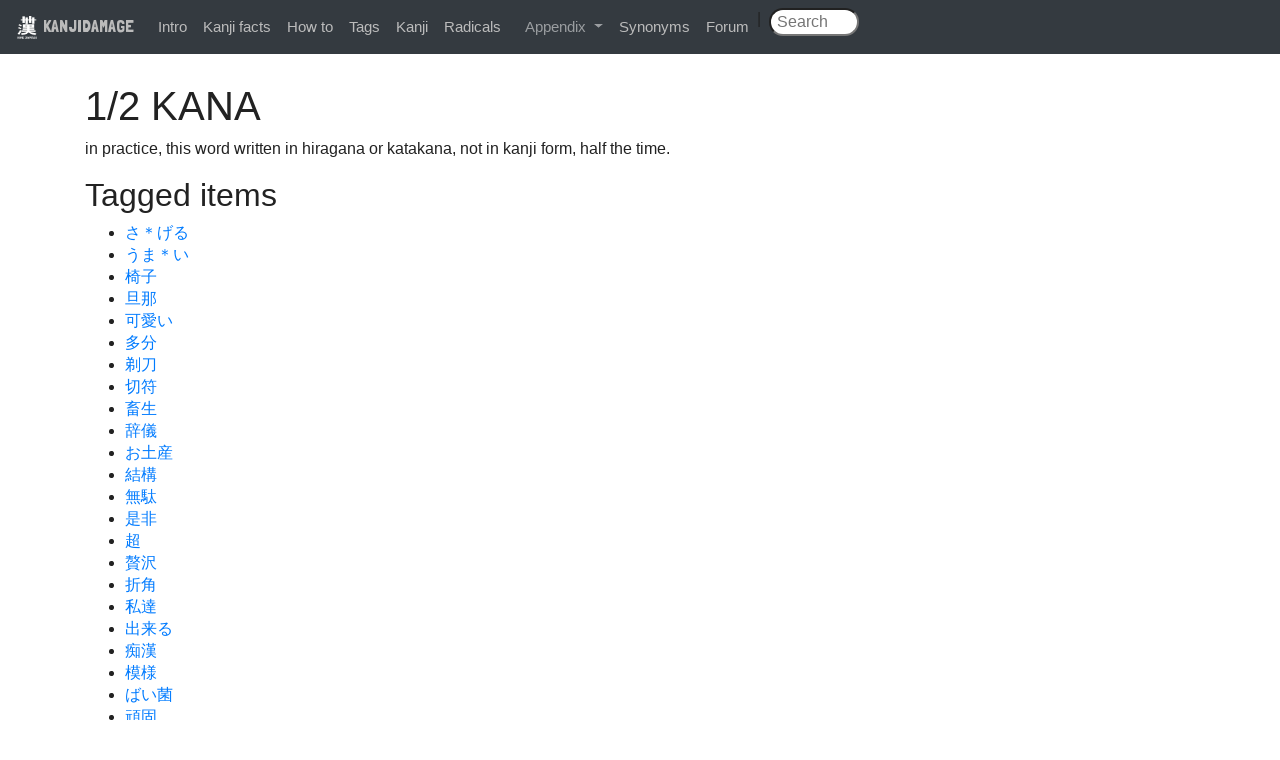

--- FILE ---
content_type: text/html; charset=utf-8
request_url: http://www.kanjidamage.com/tags/31
body_size: 6194
content:
<!DOCTYPE html>
<html>
<head>
<meta content='text/html;charset=UTF-8' http-equiv='content-type'>
<title>
hiragana, do I need to learn this kanji? - 1/2 KANA
|
KANJIDAMAGE
</title>
<meta name="csrf-param" content="authenticity_token" />
<meta name="csrf-token" content="QmvS0OI8GOATZn0wG+XRAoQdNGmvtzR+8Wwsl6woqxjswTuYmwixCUW8V8axZdtE8pA7UuHMgNbXMhOtvuH+AQ==" />
<link rel="stylesheet" media="all" href="/assets/application-0bd3c513a46a89c1ce37cbeaa3416a2bc679cbd989a30d412aa3aac5bee3be7a.css" />
<script src="/assets/application-7ce1c48ab83af4c55139323447d68fd9aa6ca37f8ee4dde06addfc9be0f8a91d.js"></script>
<link href='https://fonts.googleapis.com/css?family=Londrina+Solid' rel='stylesheet' type='text/css'>
<link rel="shortcut icon" href="/favicon.ico" />
<meta property="fb:app_id" content="122407024560957"/>
<meta content='width=device-width,initial-scale=1,maximum-scale=1,user-scalable=no' name='viewport'>

<script>
  var _gaq = _gaq || [];
  _gaq.push(['_setAccount', 'UA-12423647-1']);
  _gaq.push(['_trackPageview']);
  
  (function() {
    var ga = document.createElement('script'); ga.type = 'text/javascript'; ga.async = true;
    ga.src = ('https:' == document.location.protocol ? 'https://ssl' : 'http://www') + '.google-analytics.com/ga.js';
    var s = document.getElementsByTagName('script')[0]; s.parentNode.insertBefore(ga, s);
  })();
</script>
          <script type='text/javascript'>
            var mpq = [];
            mpq.push(["init", "c9b49675ff5c8dd8c73e0b5c73987bfc"]);
            (function(){var b,a,e,d,c;b=document.createElement("script");b.type="text/javascript";b.async=true;b.src=(document.location.protocol==="https:"?"https:":"http:")+"//api.mixpanel.com/site_media/js/api/mixpanel.js";a=document.getElementsByTagName("script")[0];a.parentNode.insertBefore(b,a);e=function(f){return function(){mpq.push([f].concat(Array.prototype.slice.call(arguments,0)))}};d=["track","track_links","track_forms","register","register_once","identify","name_tag","set_config"];for(c=0;c<d.length;c++){mpq[d[c]]=e(d[c])}})();
          </script>
</head>
<body>
<div id="fb-root"></div>
<script>
  (function(d, s, id) {
    var js, fjs = d.getElementsByTagName(s)[0];
    if (d.getElementById(id)) return;
    js = d.createElement(s); js.id = id;
    js.src = "//connect.facebook.net/en_US/all.js#xfbml=1&appId=122407024560957";
    fjs.parentNode.insertBefore(js, fjs);
  }(document, 'script', 'facebook-jssdk'));
</script>
<div class='navbar navbar-expand-md bg-dark navbar-dark fixed-top'>
<div class='navbar-brand'>
<a class="brand" href="/"><img class='logo' src='/images/kanjidamage.png'>
KANJIDAMAGE
</a></div>
<button class='navbar-toggler' data-target='.navbar-collapse' data-toggle='collapse' type='button'>
<span class='navbar-toggler-icon'></span>
</button>
<div class='collapse navbar-collapse'>
<ul class='navbar-nav'>
<li><a href="/introduction">Intro</a></li>
<li><a href="/kanji_facts">Kanji facts</a></li>
<li><a href="/howto">How to</a></li>
<li><a href="/tags">Tags</a></li>
<li><a href="/japanese_symbols">Kanji</a></li>
<li><a href="/radicals">Radicals</a></li>
<li class='nav-item dropdown'>
<a aria-expanded='false' aria-haspopup='true' class='nav-link dropdown-toggle' data-toggle='dropdown' href='#' id='navbarDropdown' role='button'>
Appendix
</a>
<div aria-labelledby='navbarDropdown' class='dropdown-menu'>
<a class="dropdown-item" href="/appendix/onyomikeywords">Onyomi</a>
<a class="dropdown-item" href="/appendix/illpairs">Ill pairs</a>
<a class="dropdown-item" href="/dupes">Dupes</a>
<a class="dropdown-item" href="/articles">Articles</a>
<a class="dropdown-item" href="/appendix/longshortvowels">Long short vowlels</a>
</div>
</li>
<li><a href="/synonyms">Synonyms</a></li>
<li><a href="http://kanjidamage.fr.yuku.com/forums/2/kanjidamage-forums">Forum</a></li>
| &nbsp;
<form class="navbar-search pull-right" action="/kanji/search" accept-charset="UTF-8" method="get"><input name="utf8" type="hidden" value="&#x2713;" />
<input type="text" name="q" id="q" class="search-query" placeholder=" Search" />
&nbsp;&nbsp;&nbsp;&nbsp;
</form>

</ul>
</div>
</div>
<br>
<div class='container'>
</div>
<div class='container'><h1>1/2 KANA</h1>
<p>in practice, this word written in hiragana or katakana, not in kanji form, half the time.</p>

<h2>Tagged items</h2>
<ul>
<li><a href="/kanji/12-below-%E4%B8%8B">さ＊げる</a></li>
<li><a href="/kanji/24-the-gist-%E6%97%A8">うま＊い</a></li>
<li><a href="/kanji/5-child-%E5%AD%90">椅子</a></li>
<li><a href="/kanji/30-danna-husband-%E6%97%A6">旦那</a></li>
<li><a href="/kanji/55-possible-%E5%8F%AF">可愛い</a></li>
<li><a href="/kanji/115-many-%E5%A4%9A">多分</a></li>
<li><a href="/kanji/164-sword-%E5%88%80">剃刀</a></li>
<li><a href="/kanji/993-ticket-%E7%AC%A6">切符</a></li>
<li><a href="/kanji/207-raising-of-domestic-animals-%E7%95%9C">畜生</a></li>
<li><a href="/kanji/878-politeness-%E5%84%80">辞儀</a></li>
<li><a href="/kanji/235-earth-%E5%9C%9F">お土産</a></li>
<li><a href="/kanji/250-bind-%E7%B5%90">結構</a></li>
<li><a href="/kanji/264-without-%E7%84%A1">無駄</a></li>
<li><a href="/kanji/281-fer-shure-%E6%98%AF">是非</a></li>
<li><a href="/kanji/287-exceed-go-over-%E8%B6%85">超</a></li>
<li><a href="/kanji/292-swamp-bling-%E6%B2%A2">贅沢</a></li>
<li><a href="/kanji/316-fold-%E6%8A%98">折角</a></li>
<li><a href="/kanji/332-pluraldelivery-%E9%81%94">私達</a></li>
<li><a href="/kanji/394-comefuture-%E6%9D%A5">出来る</a></li>
<li><a href="/kanji/421-chinese-%E6%BC%A2">痴漢</a></li>
<li><a href="/kanji/425-model-%E6%A8%A1">模様</a></li>
<li><a href="/kanji/434-bacteria-%E8%8F%8C">ばい菌</a></li>
<li><a href="/kanji/439-hard-%E5%9B%BA">頑固</a></li>
<li><a href="/kanji/501-mud-%E6%B3%A5">泥棒</a></li>
<li><a href="/kanji/585-loot-%E8%B2%A1">財布</a></li>
<li><a href="/kanji/637-sweep-%E6%8E%83">掃除</a></li>
<li><a href="/kanji/110-neglect-egotistic-%E6%85%A2">我慢</a></li>
<li><a href="/kanji/707-breakdown-accident-%E6%95%85">何故</a></li>
<li><a href="/kanji/85-10000-%E4%B8%87">万歳</a></li>
<li><a href="/kanji/752-terrible-majesty-%E5%A8%81">威張ってる</a></li>
<li><a href="/kanji/759-factionbling-%E6%B4%BE">立派</a></li>
<li><a href="/kanji/766-cloth-%E8%A1%A3">浴衣</a></li>
<li><a href="/kanji/777-retreat-%E9%80%80">退屈</a></li>
<li><a href="/kanji/643-rinse-%E6%BF%AF">洗濯</a></li>
<li><a href="/kanji/815-grieve-%E6%86%82">憂鬱</a></li>
<li><a href="/kanji/844-stubborn-%E9%A0%91">頑張る</a></li>
<li><a href="/kanji/902-vestiges-%E8%B7%A1">足跡</a></li>
<li><a href="/kanji/520-look-%E8%A6%8B">見付ける</a></li>
<li><a href="/kanji/1094-fabric-%E5%B8%83">布団</a></li>
<li><a href="/kanji/1002-time-%E6%99%82">時々</a></li>
<li><a href="/kanji/1126-to-brush-%E7%A3%A8">歯磨き</a></li>
<li><a href="/kanji/156-sound-%E9%9F%B3">擬音語</a></li>
<li><a href="/kanji/145-looks-like-%E6%85%8B">擬態語</a></li>
<li><a href="/kanji/1124-corridor-%E5%BB%8A">廊下</a></li>
<li><a href="/kanji/820-sand-%E7%A0%82">砂糖</a></li>
<li><a href="/kanji/1148-devil-%E9%AD%94">邪魔</a></li>
<li><a href="/kanji/1164-resist-%E6%8A%B5">大抵</a></li>
<li><a href="/kanji/1050-know-%E7%9F%A5">知らん振り</a></li>
<li><a href="/kanji/1210-color-%E8%89%B2">色々</a></li>
<li><a href="/kanji/1213-night-%E6%99%A9">今晩は</a></li>
<li><a href="/kanji/1249-shady-%E9%99%B0">お陰で</a></li>
<li><a href="/kanji/1255-polite-do-%E8%87%B4">致します</a></li>
<li><a href="/kanji/1260-store-%E5%B1%8B">部屋</a></li>
<li><a href="/kanji/1273-hang-halfway-done-%E6%8E%9B">手掛り</a></li>
<li><a href="/kanji/50-consult-%E8%AB%87">冗談</a></li>
<li><a href="/kanji/1285-wind-the-flu-style-%E9%A2%A8">風邪</a></li>
<li><a href="/kanji/1285-wind-the-flu-style-%E9%A2%A8">お風呂</a></li>
<li><a href="/kanji/1298-punch-%E6%AE%B4">殴り合い</a></li>
<li><a href="/kanji/1326-him-%E5%BD%BC">彼等</a></li>
<li><a href="/kanji/29-early-%E6%97%A9">早速</a></li>
<li><a href="/kanji/1360-bad-habit-%E7%99%96">癖</a></li>
<li><a href="/kanji/1372-turtle-shell-%E7%94%B2">生き甲斐</a></li>
<li><a href="/kanji/934-introduce-intervene-%E4%BB%8B">厄介</a></li>
<li><a href="/kanji/675-machine-%E6%A9%9F">危機</a></li>
<li><a href="/kanji/1509-first-time-%E5%88%9D">初めまして</a></li>
<li><a href="/kanji/1533-fly-%E9%A3%9B">飛び出す</a></li>
<li><a href="/kanji/1709-perception-%E5%8B%98">勘弁</a></li>
<li><a href="/kanji/162-a-period-of-time-%E9%96%93">間違い</a></li>
<li><a href="/kanji/1606-give-%E8%B4%88">贈り物</a></li>
<li><a href="/kanji/1617-apply-%E9%81%A3">小遣い</a></li>
<li><a href="/kanji/1645-bone-%E9%AA%A8">骸骨</a></li>
<li><a href="/kanji/1720-opposite-%E9%80%86">逆さま</a></li>
<li>為に</li>
<li><a href="/kanji/1747-reciprocal-%E4%BA%92">お互い</a></li>
<li><a href="/kanji/1256-knock-down-%E5%80%92">面倒</a></li>
<li><a href="/kanji/94-economy-to-be-over-%E6%B8%88">す＊む</a></li>
<li><a href="/kanji/105-busy-%E5%BF%99">いそが*しい</a></li>
<li><a href="/kanji/149-spicy-painful-%E8%BE%9B">つら＊い</a></li>
<li><a href="/kanji/191-call-to-someone-%E5%91%BC">よ＊ばれた</a></li>
<li><a href="/kanji/202-lonely-%E5%AF%82">さび＊しい </a></li>
<li><a href="/kanji/213-slender-%E7%B4%B0">ほそ*い</a></li>
<li><a href="/kanji/233-quit-%E8%BE%9E">や＊める</a></li>
<li><a href="/kanji/371-me-private-%E7%A7%81">わたし</a></li>
<li><a href="/kanji/381-not-yet-%E6%9C%AA">ま*だ</a></li>
<li><a href="/kanji/424-lament-sigh-%E5%98%86">なげ*く</a></li>
<li><a href="/kanji/487-regret-%E6%82%94">くや＊しい</a></li>
<li><a href="/kanji/499-live-%E5%B1%85">い*る</a></li>
<li><a href="/kanji/503-butt-%E5%B0%BB">しり</a></li>
<li><a href="/kanji/506-area-attribute-%E6%89%80">ところ</a></li>
<li><a href="/kanji/508-hire-%E9%9B%87">やと*う</a></li>
<li><a href="/kanji/583-smoky-%E7%85%99">けむり</a></li>
<li><a href="/kanji/591-lurk-%E6%BD%9C">ひそ＊む</a></li>
<li><a href="/kanji/593-pinch-%E6%8C%9F">はさ＊む</a></li>
<li><a href="/kanji/600-whittle-down-%E5%89%8A">けず*る</a></li>
<li><a href="/kanji/609-each-%E5%90%84">各々</a></li>
<li><a href="/kanji/619-sour-%E9%85%B8">す*っぱい</a></li>
<li><a href="/kanji/629-tranquil-%E7%A9%8F">おだ*やか</a></li>
<li><a href="/kanji/661-attempt-to-do-%E8%A9%A6">ため＊す</a></li>
<li><a href="/kanji/674-how-much-%E5%B9%BE">いく＊つ</a></li>
<li><a href="/kanji/674-how-much-%E5%B9%BE">いく＊ら</a></li>
<li><a href="/kanji/701-blow-%E5%90%B9">ふ*く</a></li>
<li><a href="/kanji/720-renew-improve-%E6%94%B9">あらた＊める</a></li>
<li><a href="/kanji/720-renew-improve-%E6%94%B9">あらた＊まる</a></li>
<li><a href="/kanji/745-become-%E6%88%90">な＊る</a></li>
<li><a href="/kanji/827-sponsor-%E5%82%AC">もよお*す</a></li>
<li><a href="/kanji/839-stoked-%E5%AC%89">うれ*しい</a></li>
<li><a href="/kanji/840-bulge-%E8%86%A8">ふく*らむ</a></li>
<li><a href="/kanji/867-sheep-%E7%BE%8A">ひつじ</a></li>
<li><a href="/kanji/871-expert-%E8%A9%B3">くわ*しい</a></li>
<li><a href="/kanji/910-sharp-%E9%8B%AD">するど*い</a></li>
<li><a href="/kanji/929-paint-%E5%A1%97">ぬ*る</a></li>
<li><a href="/kanji/941-answer-%E7%AD%94">こた＊え</a></li>
<li><a href="/kanji/997-ask-%E5%B0%8B">たず*ねる</a></li>
<li><a href="/kanji/1004-samurai-kanji-%E4%BE%8D">さむらい</a></li>
<li><a href="/kanji/1018-tie-up-%E7%B8%9B">しば*る</a></li>
<li><a href="/kanji/1033-chew-bite-%E5%99%9B">か*む</a></li>
<li><a href="/kanji/1055-recommend-%E5%8B%A7">すす*める</a></li>
<li><a href="/kanji/1060-drip-dangle-%E5%9E%82">た＊らす</a></li>
<li><a href="/kanji/1060-drip-dangle-%E5%9E%82">た＊れる</a></li>
<li><a href="/kanji/1066-soft-%E8%BB%9F">やわら*かい</a></li>
<li><a href="/kanji/1072-dazzle-%E8%BC%9D">かがや*く</a></li>
<li><a href="/kanji/1093-male-animal-or-hero-%E9%9B%84">おすXXX</a></li>
<li><a href="/kanji/1109-warm-place-%E6%9A%96">あたた*かい</a></li>
<li><a href="/kanji/1117-admit-defeat-visit-%E5%8F%82">まい＊る</a></li>
<li><a href="/kanji/1122-diagnose-%E8%A8%BA">み*る</a></li>
<li><a href="/kanji/1173-thick-dense-%E6%BF%83">こ*い</a></li>
<li><a href="/kanji/1176-brandish-pretend-%E6%8C%AF">ふ＊り</a></li>
<li><a href="/kanji/1203-easy-%E6%98%93">やさ*しい</a></li>
<li><a href="/kanji/1249-shady-%E9%99%B0">かげ</a></li>
<li><a href="/kanji/1262-grasp-%E6%8F%A1">にぎ*る</a></li>
<li><a href="/kanji/1266-roll-over-%E8%BB%A2">ころ＊ぶ</a></li>
<li><a href="/kanji/1316-tear-up-%E8%A3%82">さ＊く</a></li>
<li><a href="/kanji/1316-tear-up-%E8%A3%82">さ＊ける</a></li>
<li><a href="/kanji/1334-flexible-%E6%9F%94">やわ*らかい</a></li>
<li><a href="/kanji/1338-ask-a-favor-%E9%A0%BC">たの*む</a></li>
<li><a href="/kanji/1343-dance-%E8%B8%8A">おど*る</a></li>
<li><a href="/kanji/1345-pattern-%E6%9F%84">がら</a></li>
<li><a href="/kanji/1353-go-numb-%E7%97%BA">しび＊れる</a></li>
<li><a href="/kanji/1382-dum-diddy-dum-dum-%E6%84%9A">おろか</a></li>
<li><a href="/kanji/1398-me-for-dudes-%E5%83%95">ぼく</a></li>
<li><a href="/kanji/1409-withstand-%E8%80%90">たえ＊る</a></li>
<li><a href="/kanji/1414-bubble-%E6%B3%A1">あわ</a></li>
<li><a href="/kanji/1416-get-sick-of-%E9%A3%BD">あ*きる</a></li>
<li><a href="/kanji/1426-scent-good-or-bad-%E5%8C%82">にお*い</a></li>
<li><a href="/kanji/1453-cat-%E7%8C%AB">ねこ</a></li>
<li><a href="/kanji/1456-monkey-%E7%8C%BF">さる</a></li>
<li><a href="/kanji/1462-narrow-%E7%8B%AD">せま*い</a></li>
<li><a href="/kanji/1475-dangerous-%E5%8D%B1">あや＊うい</a></li>
<li><a href="/kanji/1477-suppress-%E6%8A%91">おさ*える</a></li>
<li><a href="/kanji/1484-aim-at-%E7%8B%99">ねら*う</a></li>
<li><a href="/kanji/1519-want-%E6%AC%B2">ほ*しい</a></li>
<li><a href="/kanji/1539-borrow-%E5%80%9F">か　*　りる</a></li>
<li><a href="/kanji/1544-close-but-no-cigar-%E6%83%9C">お*しい</a></li>
<li><a href="/kanji/1549-line-up-ordinary-%E4%B8%A6">なら＊ぶ</a></li>
<li><a href="/kanji/1566-set-up-care-about-%E6%A7%8B">かま＊う</a></li>
<li><a href="/kanji/1581-twinkle-tiny-bit-of-time-%E7%9E%AC">まばた＊き</a></li>
<li><a href="/kanji/1583-neighbor-%E9%9A%A3">となり</a></li>
<li><a href="/kanji/1588-diagonal-%E6%96%9C">なな＊め</a></li>
<li><a href="/kanji/1603-put-into-practice-charity-%E6%96%BD">ほどこ*す</a></li>
<li><a href="/kanji/1629-compensate-for-%E5%84%9F">つぐな*う</a></li>
<li><a href="/kanji/1633-mend-%E7%B9%95">つくろ*う</a></li>
<li><a href="/kanji/1649-bitter-flavor-%E6%B8%8B">しぶ*い</a></li>
<li><a href="/kanji/1655-look-at-for-a-long-time-while-lost-in-thought-%E7%9C%BA">なが*める</a></li>
<li><a href="/kanji/1656-challenge-%E6%8C%91">いど＊む</a></li>
<li><a href="/kanji/1668-deeyammn-hella-%E5%87%84">すご＊い</a></li>
<li><a href="/kanji/1690-lie-%E5%98%98">うそ</a></li>
<li><a href="/kanji/1701-shoddy-%E4%B9%8F">とぼ*しい</a></li>
<li><a href="/kanji/1707-dupe-%E6%AC%BA"> あざむ＊く</a></li>
<li><a href="/kanji/1728-free-time-%E6%9A%87">ひま</a></li>
<li><a href="/kanji/328-near-%E8%BF%91">近付く</a></li>
<li><a href="/kanji/51-nail-%E4%B8%81">丁度</a></li>
<li><a href="/kanji/51-nail-%E4%B8%81">丁寧</a></li>
<li><a href="/kanji/111-manga-%E6%BC%AB">漫画</a></li>
<li><a href="/kanji/730-diligence-%E5%8A%B1">はげ＊む</a></li>
<li><a href="/kanji/1486-hamper-%E9%98%BB">はば＊む</a></li>
<li><a href="/kanji/1672-eww-%E5%AB%8C">きら＊い</a></li>
<li><a href="/kanji/7-like-%E5%A5%BD">格好</a></li>
<li><a href="/kanji/389-be-sticky-%E7%B2%98">ねば*る</a></li>
<li><a href="/kanji/411-nature-%E7%84%B6">全然</a></li>
<li><a href="/kanji/846-summitclimax-%E9%A0%82">いただ＊き</a></li>
<li><a href="/kanji/846-summitclimax-%E9%A0%82">いただ＊く</a></li>
<li><a href="/kanji/987-stick-to-%E4%BB%98">勇気付ける</a></li>
<li><a href="/kanji/1351-molester-%E7%97%B4">愚痴</a></li>
<li><a href="/kanji/1417-hug-%E6%8A%B1">いだ＊く</a></li>
<li><a href="/kanji/1459-solitary-%E7%8B%AC">ひと*り</a></li>
<li><a href="/kanji/1740-deed-%E7%82%BA">ため</a></li>
<li><a href="/kanji/715-enemy-%E6%95%B5">素敵</a></li>
<li><a href="/kanji/608-been-a-long-time-%E4%B9%85">ひさ * しぶり </a></li>
<li><a href="/kanji/995-lifespansushi-%E5%AF%BF">寿司</a></li>
<li><a href="/kanji/1095-request-uncommon-%E5%B8%8C">まれ</a></li>
<li><a href="/kanji/1095-request-uncommon-%E5%B8%8C">まれ</a></li>
</ul>
</div>
<footer>
&copy; 2009-2026
</footer>
</body>
</html>
